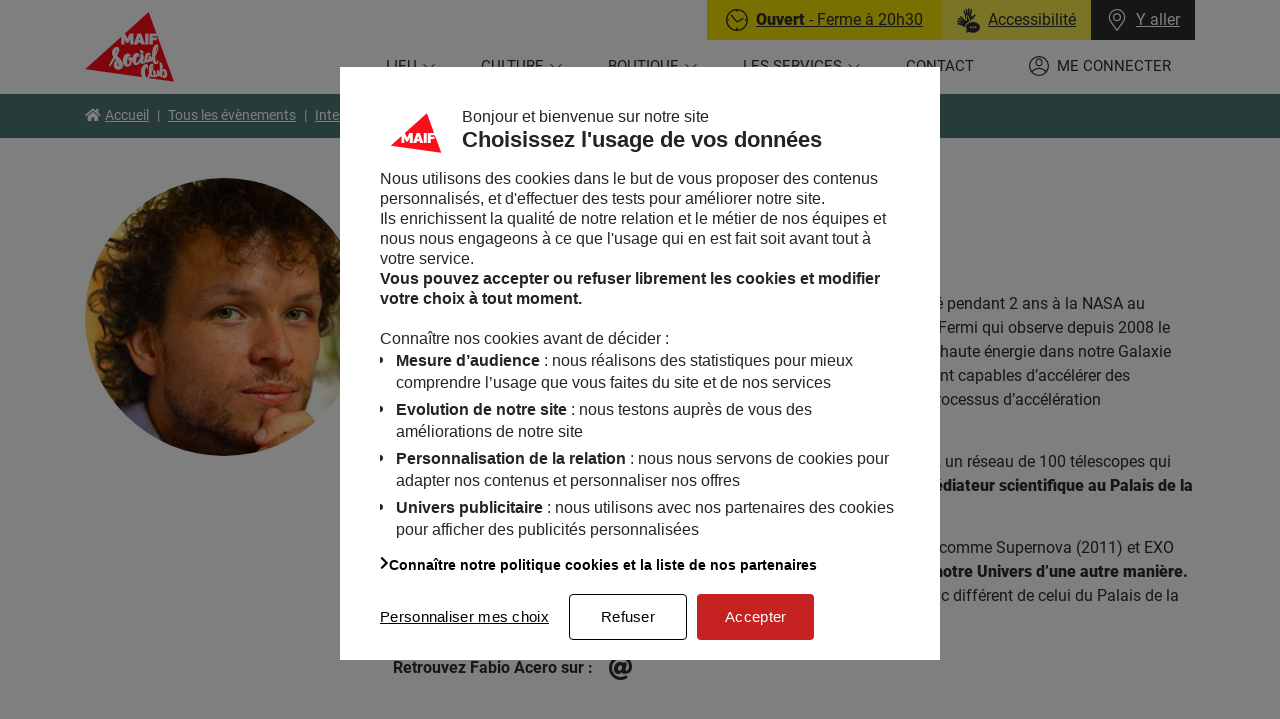

--- FILE ---
content_type: text/html; charset=UTF-8
request_url: https://programmation.maifsocialclub.fr/intervenants/fabio-acero/
body_size: 13336
content:
<!doctype html>
<html lang="fr-FR" translate="no">
<head>
  <meta charset="UTF-8" />
  <meta http-equiv="Content-Type" content="text/html; charset=UTF-8" />
    <meta name="viewport" content="width=device-width, initial-scale=1">
    <link rel="apple-touch-icon" sizes="180x180" href="/apple-touch-icon.png">
  <link rel="icon" type="image/png" sizes="32x32" href="/favicon-32x32.png">
  <link rel="icon" type="image/png" sizes="16x16" href="/favicon-16x16.png">
  <link rel="manifest" href="/site.webmanifest" crossorigin="use-credentials">
  <link rel="mask-icon" href="/safari-pinned-tab.svg" color="#fc0d1a">
  <meta name="msapplication-TileColor" content="#ffffff">
  <meta name="theme-color" content="#ffffff">
    <style>
      :root {
          --c-dynamic-dark: #507776;
          --c-dynamic-dark-text: #ffffff;
          --c-dynamic-normal: #6ab2b7;
          --c-dynamic-normal-text: #000000;
          --c-dynamic-light: #f2e200;
          --c-dynamic-light-text: #000000;
          --c-dynamic-extra-light: #f1e1d1;
          --c-dynamic-extra-light-text: #000000;
      }
  </style>
  <script src="/app/themes/maifsocialclub/build/runtime.fe80af30.js"></script><script src="/app/themes/maifsocialclub/build/184.db776fb5.js"></script><script src="/app/themes/maifsocialclub/build/turbo.c1738233.js"></script>
  <title>Fabio Acero &#x2d; MAIF Social club &#8211; Le lieu</title>
<link crossorigin data-rocket-preconnect href="https://www.maifsocialclub.fr" rel="preconnect">
<link crossorigin data-rocket-preconnect href="https://cdn.tagcommander.com" rel="preconnect"><link rel="preload" data-rocket-preload as="image" href="https://www.maifsocialclub.fr/app/uploads/sites/2/2020/11/57a4d5d012530eec53df378ffe511cefc1f98e02.jpeg" imagesrcset="https://www.maifsocialclub.fr/app/uploads/sites/2/2020/11/57a4d5d012530eec53df378ffe511cefc1f98e02.jpeg 270w, https://www.maifsocialclub.fr/app/uploads/sites/2/2020/11/57a4d5d012530eec53df378ffe511cefc1f98e02-150x150.jpeg 150w" imagesizes="" fetchpriority="high">
	<style>img:is([sizes="auto" i], [sizes^="auto," i]) { contain-intrinsic-size: 3000px 1500px }</style>
	
<meta name="robots" content="max-snippet:-1,max-image-preview:standard,max-video-preview:-1" />
<meta name="description" content="Fabio Acero est astrophysicien au laboratoire AIM (CEA/Saclay). Il a travaill&eacute; pendant 2 ans &agrave; la NASA au Goddard Space Flight Center pr&egrave;s de Washington sur les&#8230;" />
<meta property="og:image" content="https://www.maifsocialclub.fr/app/uploads/sites/2/2020/11/57a4d5d012530eec53df378ffe511cefc1f98e02.jpeg" />
<meta property="og:image:width" content="270" />
<meta property="og:image:height" content="270" />
<meta property="og:image:alt" content="Fabio Acero" />
<meta property="og:locale" content="fr_FR" />
<meta property="og:type" content="article" />
<meta property="og:title" content="Fabio Acero &#x2d; MAIF Social club &#8211; Le lieu" />
<meta property="og:description" content="Fabio Acero est astrophysicien au laboratoire AIM (CEA/Saclay). Il a travaill&eacute; pendant 2 ans &agrave; la NASA au Goddard Space Flight Center pr&egrave;s de Washington sur les donn&eacute;es du satellite Fermi qui observe&#8230;" />
<meta property="og:url" content="https://programmation.maifsocialclub.fr/intervenants/fabio-acero/" />
<meta property="og:site_name" content="MAIF Social club &#8211; Le lieu" />
<meta property="og:updated_time" content="2020-11-24T08:15+00:00" />
<meta property="article:published_time" content="2016-11-03T09:27+00:00" />
<meta property="article:modified_time" content="2020-11-24T08:15+00:00" />
<meta name="twitter:card" content="summary_large_image" />
<meta name="twitter:title" content="Fabio Acero &#x2d; MAIF Social club &#8211; Le lieu" />
<meta name="twitter:description" content="Fabio Acero est astrophysicien au laboratoire AIM (CEA/Saclay). Il a travaill&eacute; pendant 2 ans &agrave; la NASA au Goddard Space Flight Center pr&egrave;s de Washington sur les donn&eacute;es du satellite Fermi qui observe&#8230;" />
<meta name="twitter:image" content="https://www.maifsocialclub.fr/app/uploads/sites/2/2020/11/57a4d5d012530eec53df378ffe511cefc1f98e02.jpeg" />
<meta name="twitter:image:alt" content="Fabio Acero" />
<link rel="canonical" href="https://programmation.maifsocialclub.fr/intervenants/fabio-acero/" />

<link rel='dns-prefetch' href='//www.maifsocialclub.fr' />

<link rel="alternate" type="application/rss+xml" title="MAIF Social club - Le lieu &raquo; Flux" href="https://programmation.maifsocialclub.fr/feed/" />
<link rel="alternate" type="application/rss+xml" title="MAIF Social club - Le lieu &raquo; Flux des commentaires" href="https://programmation.maifsocialclub.fr/comments/feed/" />
<link rel='stylesheet' id='sby_styles-css' href='https://www.maifsocialclub.fr/app/plugins/youtube-feed-pro/css/sb-youtube.min.css?ver=1.3' type='text/css' media='all' />
<link rel='stylesheet' id='wp-block-library-css' href='https://programmation.maifsocialclub.fr/wp/wp-includes/css/dist/block-library/style.min.css?ver=6.8.2' type='text/css' media='all' />
<style id='wp-block-library-theme-inline-css' type='text/css'>
.wp-block-audio :where(figcaption){color:#555;font-size:13px;text-align:center}.is-dark-theme .wp-block-audio :where(figcaption){color:#ffffffa6}.wp-block-audio{margin:0 0 1em}.wp-block-code{border:1px solid #ccc;border-radius:4px;font-family:Menlo,Consolas,monaco,monospace;padding:.8em 1em}.wp-block-embed :where(figcaption){color:#555;font-size:13px;text-align:center}.is-dark-theme .wp-block-embed :where(figcaption){color:#ffffffa6}.wp-block-embed{margin:0 0 1em}.blocks-gallery-caption{color:#555;font-size:13px;text-align:center}.is-dark-theme .blocks-gallery-caption{color:#ffffffa6}:root :where(.wp-block-image figcaption){color:#555;font-size:13px;text-align:center}.is-dark-theme :root :where(.wp-block-image figcaption){color:#ffffffa6}.wp-block-image{margin:0 0 1em}.wp-block-pullquote{border-bottom:4px solid;border-top:4px solid;color:currentColor;margin-bottom:1.75em}.wp-block-pullquote cite,.wp-block-pullquote footer,.wp-block-pullquote__citation{color:currentColor;font-size:.8125em;font-style:normal;text-transform:uppercase}.wp-block-quote{border-left:.25em solid;margin:0 0 1.75em;padding-left:1em}.wp-block-quote cite,.wp-block-quote footer{color:currentColor;font-size:.8125em;font-style:normal;position:relative}.wp-block-quote:where(.has-text-align-right){border-left:none;border-right:.25em solid;padding-left:0;padding-right:1em}.wp-block-quote:where(.has-text-align-center){border:none;padding-left:0}.wp-block-quote.is-large,.wp-block-quote.is-style-large,.wp-block-quote:where(.is-style-plain){border:none}.wp-block-search .wp-block-search__label{font-weight:700}.wp-block-search__button{border:1px solid #ccc;padding:.375em .625em}:where(.wp-block-group.has-background){padding:1.25em 2.375em}.wp-block-separator.has-css-opacity{opacity:.4}.wp-block-separator{border:none;border-bottom:2px solid;margin-left:auto;margin-right:auto}.wp-block-separator.has-alpha-channel-opacity{opacity:1}.wp-block-separator:not(.is-style-wide):not(.is-style-dots){width:100px}.wp-block-separator.has-background:not(.is-style-dots){border-bottom:none;height:1px}.wp-block-separator.has-background:not(.is-style-wide):not(.is-style-dots){height:2px}.wp-block-table{margin:0 0 1em}.wp-block-table td,.wp-block-table th{word-break:normal}.wp-block-table :where(figcaption){color:#555;font-size:13px;text-align:center}.is-dark-theme .wp-block-table :where(figcaption){color:#ffffffa6}.wp-block-video :where(figcaption){color:#555;font-size:13px;text-align:center}.is-dark-theme .wp-block-video :where(figcaption){color:#ffffffa6}.wp-block-video{margin:0 0 1em}:root :where(.wp-block-template-part.has-background){margin-bottom:0;margin-top:0;padding:1.25em 2.375em}
</style>
<style id='classic-theme-styles-inline-css' type='text/css'>
/*! This file is auto-generated */
.wp-block-button__link{color:#fff;background-color:#32373c;border-radius:9999px;box-shadow:none;text-decoration:none;padding:calc(.667em + 2px) calc(1.333em + 2px);font-size:1.125em}.wp-block-file__button{background:#32373c;color:#fff;text-decoration:none}
</style>
<style id='global-styles-inline-css' type='text/css'>
:root{--wp--preset--aspect-ratio--square: 1;--wp--preset--aspect-ratio--4-3: 4/3;--wp--preset--aspect-ratio--3-4: 3/4;--wp--preset--aspect-ratio--3-2: 3/2;--wp--preset--aspect-ratio--2-3: 2/3;--wp--preset--aspect-ratio--16-9: 16/9;--wp--preset--aspect-ratio--9-16: 9/16;--wp--preset--color--black: #000000;--wp--preset--color--cyan-bluish-gray: #abb8c3;--wp--preset--color--white: #fff;--wp--preset--color--pale-pink: #f78da7;--wp--preset--color--vivid-red: #cf2e2e;--wp--preset--color--luminous-vivid-orange: #ff6900;--wp--preset--color--luminous-vivid-amber: #fcb900;--wp--preset--color--light-green-cyan: #7bdcb5;--wp--preset--color--vivid-green-cyan: #00d084;--wp--preset--color--pale-cyan-blue: #8ed1fc;--wp--preset--color--vivid-cyan-blue: #0693e3;--wp--preset--color--vivid-purple: #9b51e0;--wp--preset--color--primary: #000;--wp--preset--color--c-dynamic-dark: var(--c-dynamic-dark, #375A70);--wp--preset--color--c-dynamic-normal: var(--c-dynamic-normal, #A5C3D9);--wp--preset--color--c-dynamic-light: var(--c-dynamic-light, #FFFF00);--wp--preset--color--c-dynamic-extra-light: var(--c-dynamic-extra-light, #FEF4E6);--wp--preset--gradient--vivid-cyan-blue-to-vivid-purple: linear-gradient(135deg,rgba(6,147,227,1) 0%,rgb(155,81,224) 100%);--wp--preset--gradient--light-green-cyan-to-vivid-green-cyan: linear-gradient(135deg,rgb(122,220,180) 0%,rgb(0,208,130) 100%);--wp--preset--gradient--luminous-vivid-amber-to-luminous-vivid-orange: linear-gradient(135deg,rgba(252,185,0,1) 0%,rgba(255,105,0,1) 100%);--wp--preset--gradient--luminous-vivid-orange-to-vivid-red: linear-gradient(135deg,rgba(255,105,0,1) 0%,rgb(207,46,46) 100%);--wp--preset--gradient--very-light-gray-to-cyan-bluish-gray: linear-gradient(135deg,rgb(238,238,238) 0%,rgb(169,184,195) 100%);--wp--preset--gradient--cool-to-warm-spectrum: linear-gradient(135deg,rgb(74,234,220) 0%,rgb(151,120,209) 20%,rgb(207,42,186) 40%,rgb(238,44,130) 60%,rgb(251,105,98) 80%,rgb(254,248,76) 100%);--wp--preset--gradient--blush-light-purple: linear-gradient(135deg,rgb(255,206,236) 0%,rgb(152,150,240) 100%);--wp--preset--gradient--blush-bordeaux: linear-gradient(135deg,rgb(254,205,165) 0%,rgb(254,45,45) 50%,rgb(107,0,62) 100%);--wp--preset--gradient--luminous-dusk: linear-gradient(135deg,rgb(255,203,112) 0%,rgb(199,81,192) 50%,rgb(65,88,208) 100%);--wp--preset--gradient--pale-ocean: linear-gradient(135deg,rgb(255,245,203) 0%,rgb(182,227,212) 50%,rgb(51,167,181) 100%);--wp--preset--gradient--electric-grass: linear-gradient(135deg,rgb(202,248,128) 0%,rgb(113,206,126) 100%);--wp--preset--gradient--midnight: linear-gradient(135deg,rgb(2,3,129) 0%,rgb(40,116,252) 100%);--wp--preset--font-size--small: 14px;--wp--preset--font-size--medium: 18px;--wp--preset--font-size--large: 20px;--wp--preset--font-size--x-large: 42px;--wp--preset--font-size--normal: 16px;--wp--preset--font-size--larger: 24px;--wp--preset--font-size--big: 36px;--wp--preset--spacing--20: 0.44rem;--wp--preset--spacing--30: 0.67rem;--wp--preset--spacing--40: 1rem;--wp--preset--spacing--50: 1.5rem;--wp--preset--spacing--60: 2.25rem;--wp--preset--spacing--70: 3.38rem;--wp--preset--spacing--80: 5.06rem;--wp--preset--shadow--natural: 6px 6px 9px rgba(0, 0, 0, 0.2);--wp--preset--shadow--deep: 12px 12px 50px rgba(0, 0, 0, 0.4);--wp--preset--shadow--sharp: 6px 6px 0px rgba(0, 0, 0, 0.2);--wp--preset--shadow--outlined: 6px 6px 0px -3px rgba(255, 255, 255, 1), 6px 6px rgba(0, 0, 0, 1);--wp--preset--shadow--crisp: 6px 6px 0px rgba(0, 0, 0, 1);}:where(.is-layout-flex){gap: 0.5em;}:where(.is-layout-grid){gap: 0.5em;}body .is-layout-flex{display: flex;}.is-layout-flex{flex-wrap: wrap;align-items: center;}.is-layout-flex > :is(*, div){margin: 0;}body .is-layout-grid{display: grid;}.is-layout-grid > :is(*, div){margin: 0;}:where(.wp-block-columns.is-layout-flex){gap: 2em;}:where(.wp-block-columns.is-layout-grid){gap: 2em;}:where(.wp-block-post-template.is-layout-flex){gap: 1.25em;}:where(.wp-block-post-template.is-layout-grid){gap: 1.25em;}.has-black-color{color: var(--wp--preset--color--black) !important;}.has-cyan-bluish-gray-color{color: var(--wp--preset--color--cyan-bluish-gray) !important;}.has-white-color{color: var(--wp--preset--color--white) !important;}.has-pale-pink-color{color: var(--wp--preset--color--pale-pink) !important;}.has-vivid-red-color{color: var(--wp--preset--color--vivid-red) !important;}.has-luminous-vivid-orange-color{color: var(--wp--preset--color--luminous-vivid-orange) !important;}.has-luminous-vivid-amber-color{color: var(--wp--preset--color--luminous-vivid-amber) !important;}.has-light-green-cyan-color{color: var(--wp--preset--color--light-green-cyan) !important;}.has-vivid-green-cyan-color{color: var(--wp--preset--color--vivid-green-cyan) !important;}.has-pale-cyan-blue-color{color: var(--wp--preset--color--pale-cyan-blue) !important;}.has-vivid-cyan-blue-color{color: var(--wp--preset--color--vivid-cyan-blue) !important;}.has-vivid-purple-color{color: var(--wp--preset--color--vivid-purple) !important;}.has-black-background-color{background-color: var(--wp--preset--color--black) !important;}.has-cyan-bluish-gray-background-color{background-color: var(--wp--preset--color--cyan-bluish-gray) !important;}.has-white-background-color{background-color: var(--wp--preset--color--white) !important;}.has-pale-pink-background-color{background-color: var(--wp--preset--color--pale-pink) !important;}.has-vivid-red-background-color{background-color: var(--wp--preset--color--vivid-red) !important;}.has-luminous-vivid-orange-background-color{background-color: var(--wp--preset--color--luminous-vivid-orange) !important;}.has-luminous-vivid-amber-background-color{background-color: var(--wp--preset--color--luminous-vivid-amber) !important;}.has-light-green-cyan-background-color{background-color: var(--wp--preset--color--light-green-cyan) !important;}.has-vivid-green-cyan-background-color{background-color: var(--wp--preset--color--vivid-green-cyan) !important;}.has-pale-cyan-blue-background-color{background-color: var(--wp--preset--color--pale-cyan-blue) !important;}.has-vivid-cyan-blue-background-color{background-color: var(--wp--preset--color--vivid-cyan-blue) !important;}.has-vivid-purple-background-color{background-color: var(--wp--preset--color--vivid-purple) !important;}.has-black-border-color{border-color: var(--wp--preset--color--black) !important;}.has-cyan-bluish-gray-border-color{border-color: var(--wp--preset--color--cyan-bluish-gray) !important;}.has-white-border-color{border-color: var(--wp--preset--color--white) !important;}.has-pale-pink-border-color{border-color: var(--wp--preset--color--pale-pink) !important;}.has-vivid-red-border-color{border-color: var(--wp--preset--color--vivid-red) !important;}.has-luminous-vivid-orange-border-color{border-color: var(--wp--preset--color--luminous-vivid-orange) !important;}.has-luminous-vivid-amber-border-color{border-color: var(--wp--preset--color--luminous-vivid-amber) !important;}.has-light-green-cyan-border-color{border-color: var(--wp--preset--color--light-green-cyan) !important;}.has-vivid-green-cyan-border-color{border-color: var(--wp--preset--color--vivid-green-cyan) !important;}.has-pale-cyan-blue-border-color{border-color: var(--wp--preset--color--pale-cyan-blue) !important;}.has-vivid-cyan-blue-border-color{border-color: var(--wp--preset--color--vivid-cyan-blue) !important;}.has-vivid-purple-border-color{border-color: var(--wp--preset--color--vivid-purple) !important;}.has-vivid-cyan-blue-to-vivid-purple-gradient-background{background: var(--wp--preset--gradient--vivid-cyan-blue-to-vivid-purple) !important;}.has-light-green-cyan-to-vivid-green-cyan-gradient-background{background: var(--wp--preset--gradient--light-green-cyan-to-vivid-green-cyan) !important;}.has-luminous-vivid-amber-to-luminous-vivid-orange-gradient-background{background: var(--wp--preset--gradient--luminous-vivid-amber-to-luminous-vivid-orange) !important;}.has-luminous-vivid-orange-to-vivid-red-gradient-background{background: var(--wp--preset--gradient--luminous-vivid-orange-to-vivid-red) !important;}.has-very-light-gray-to-cyan-bluish-gray-gradient-background{background: var(--wp--preset--gradient--very-light-gray-to-cyan-bluish-gray) !important;}.has-cool-to-warm-spectrum-gradient-background{background: var(--wp--preset--gradient--cool-to-warm-spectrum) !important;}.has-blush-light-purple-gradient-background{background: var(--wp--preset--gradient--blush-light-purple) !important;}.has-blush-bordeaux-gradient-background{background: var(--wp--preset--gradient--blush-bordeaux) !important;}.has-luminous-dusk-gradient-background{background: var(--wp--preset--gradient--luminous-dusk) !important;}.has-pale-ocean-gradient-background{background: var(--wp--preset--gradient--pale-ocean) !important;}.has-electric-grass-gradient-background{background: var(--wp--preset--gradient--electric-grass) !important;}.has-midnight-gradient-background{background: var(--wp--preset--gradient--midnight) !important;}.has-small-font-size{font-size: var(--wp--preset--font-size--small) !important;}.has-medium-font-size{font-size: var(--wp--preset--font-size--medium) !important;}.has-large-font-size{font-size: var(--wp--preset--font-size--large) !important;}.has-x-large-font-size{font-size: var(--wp--preset--font-size--x-large) !important;}
:where(.wp-block-post-template.is-layout-flex){gap: 1.25em;}:where(.wp-block-post-template.is-layout-grid){gap: 1.25em;}
:where(.wp-block-columns.is-layout-flex){gap: 2em;}:where(.wp-block-columns.is-layout-grid){gap: 2em;}
:root :where(.wp-block-pullquote){font-size: 1.5em;line-height: 1.6;}
</style>
<link rel='stylesheet' id='styles-css' href='https://programmation.maifsocialclub.fr/app/themes/maifsocialclub/build/395.5482d7db.css' type='text/css' media='all' />
<link rel='stylesheet' id='styles_1-css' href='https://programmation.maifsocialclub.fr/app/themes/maifsocialclub/build/styles.4cd512e1.css' type='text/css' media='all' />
<style id='ghostkit-typography-inline-css' type='text/css'>
 
</style>
<link rel="https://api.w.org/" href="https://programmation.maifsocialclub.fr/api/" /><link rel="alternate" title="JSON" type="application/json" href="https://programmation.maifsocialclub.fr/api/wp/v2/speaker/43" /><link rel="EditURI" type="application/rsd+xml" title="RSD" href="https://programmation.maifsocialclub.fr/wp/xmlrpc.php?rsd" />
<link rel="alternate" title="oEmbed (JSON)" type="application/json+oembed" href="https://programmation.maifsocialclub.fr/api/oembed/1.0/embed?url=https%3A%2F%2Fprogrammation.maifsocialclub.fr%2Fintervenants%2Ffabio-acero%2F" />
<link rel="alternate" title="oEmbed (XML)" type="text/xml+oembed" href="https://programmation.maifsocialclub.fr/api/oembed/1.0/embed?url=https%3A%2F%2Fprogrammation.maifsocialclub.fr%2Fintervenants%2Ffabio-acero%2F&#038;format=xml" />
        <style type="text/css">
            .ghostkit-sr-enabled [data-ghostkit-sr] {
                pointer-events: none;
                visibility: hidden;
            }
        </style>
        <script>
            document.documentElement.classList.add(
                'ghostkit-sr-enabled'
            );
        </script>
        <noscript><style id="rocket-lazyload-nojs-css">.rll-youtube-player, [data-lazy-src]{display:none !important;}</style></noscript>
      <script id="js-app-data" type="application/json">{"url":{"main":"https://www.maifsocialclub.fr","event":"https://programmation.maifsocialclub.fr","current":"https://programmation.maifsocialclub.fr","contact":"https://www.maifsocialclub.fr/contact/#Yaller","login":"https://www.maifsocialclub.fr/securite/identification","group_info":"https://www.maifsocialclub.fr/accueil-groupes-et-scolaire/","privacy":"https://www.maifsocialclub.fr/donnees-personnelles/","a11y":"https://www.maifsocialclub.fr/laccessibilite-au-maif-social-club/"},"current_blog_id":2,"_nonce":"c11a6a48ca","current_user":[],"ajaxurl":"https://programmation.maifsocialclub.fr/wp/wp-admin/admin-ajax.php"}</script>
  <script type="text/javascript">var tc_vars = {"env_template":"contenu","env_work":"prod","env_xtn2":"115","user_id":"","profil":"","identification_type":"","person_id":"","page_name":"fabio-acero","page_cat1":"lieu","page_cat2":"intervenants","page_cat3":"","page_cat4":"","page_cat5":"","page_cat6":"","search_keywords":"","search_page_nb":""};</script>
</head>
<body class="wp-singular speaker-template-default single single-speaker postid-43 wp-embed-responsive wp-theme-maifsocialclub singular ">
<a class="skip-link screen-reader-text" href="#nav-main">Aller au menu principal</a>
<a class="skip-link screen-reader-text" href="#site-content">Voir le contenu</a>
<a class="skip-link screen-reader-text" href="#site-footer">Voir le pied de page</a>

  <header  id="header" class="site-header header navbar fixed-top" role="banner">
      <div  class="header__container container-xl">
      <div  class="header__row row">
        <div class="header__col header__col--brand">
          <p class="navbar-brand mb-0">
            <a class="navbar-brand__link" href="https://www.maifsocialclub.fr" rel="home">
              <span class="text-hide">MAIF Social club - Le lieu - Retour à l'accueil</span>
              <img srcset="/app/themes/maifsocialclub/build/images/logo/msc-logo.9b87391b.png,
                           /app/themes/maifsocialclub/build/images/logo/msc-logo@2x.29b145f4.png 2x"
                   src="/app/themes/maifsocialclub/build/images/logo/msc-logo.9b87391b.png"
                   alt="" width="89" height="70" class="img-fluid" />
            </a>
          </p>
        </div>

        <div class="header__col header__col--nav" data-controller="main-menu">
          <div class="header-top">
  <div class="header-top__inner">
    <turbo-frame id="daily_info" src="https://programmation.maifsocialclub.fr/_frame/daily_info/">
      <div class="daily-info">
        <div class="daily-info__header">
          <div class="daily-info__col daily-info__btn daily-info__status">
            <div class="spinner-border spinner-border-sm" role="status">
              <span class="sr-only">Chargement...</span>
            </div>
          </div>
          <a href="https://www.maifsocialclub.fr/laccessibilite-au-maif-social-club/" class="daily-info__col daily-info__btn daily-info__a11y" title="Accessibilité">
  <img src="/app/themes/maifsocialclub/build/images/icon/accessibilite.e30966dc.svg"
       alt="Accessibilité" width="23" height="25" />
  <span>Accessibilité</span>
</a>
          <a href="#" class="daily-info__col daily-info__btn daily-info__direction" data-behavior="contact" role="button">
  <img src="/app/themes/maifsocialclub/build/images/icon/icon-marker.7be11a4a.svg"
       alt="MAIF Social club - Le lieu" width="22" height="22" />
  <span>Y aller</span>
</a>
        </div>
      </div>
    </turbo-frame>
  </div>
</div>

          <button id="mobile-menu-button" class="burger" type="button"
                  aria-label="Menu" aria-controls="nav-main" aria-expanded="false" data-main-menu-target="mobileBtn" data-action="main-menu#toggleMobileMenu">
            <span class="sr-only">Ouvrir le menu</span>
            <span class="burger__icon burger__icon--top"></span>
            <span class="burger__icon burger__icon--bottom"></span>
            <span class="burger__text" aria-hidden="true"></span>
          </button>

          <nav id="nav-main" class="main-menu" role="navigation" aria-label="Menu principal" data-main-menu-target="menu">
            <div class="main-menu__inner">
              <div class="main-menu__header d-lg-none">
                <p class="title" role="heading">Menu</p>
                <button type="button" class="close" aria-label="Close" data-action="main-menu#toggleMobileMenu">
                  <svg xmlns="http://www.w3.org/2000/svg" fill="none" viewBox="0 0 24 24" stroke-width="1.5" stroke="currentColor"><path stroke-linecap="round" stroke-linejoin="round" d="M6 18L18 6M6 6l12 12" /></svg>
                </button>
              </div>
                <ul class="menu"><li class=" menu-item menu-item-type-post_type menu-item-object-page menu-item-409 menu-item-has-children"><a class="menu-link menu-link--0"  role="button" href="#" aria-haspopup="true" aria-expanded="false"
            >
            <span>Lieu</span>
          </a>

          <ul class="sub-menu"><li class=" menu-item menu-item-type-post_type menu-item-object-page menu-item-3777">
                <a class="menu-link menu-link--1" target="" href="https://www.maifsocialclub.fr/a-propos/" >
                  <span>Qui sommes-nous ?</span>
                </a>
              </li><li class=" menu-item menu-item-type-post_type menu-item-object-page menu-item-3776">
                <a class="menu-link menu-link--1" target="" href="https://www.maifsocialclub.fr/un-maif-social-club-inclusif-et-accessible/" >
                  <span>Accessibilité du lieu</span>
                </a>
              </li><li class=" menu-item menu-item-type-post_type menu-item-object-page menu-item-3766">
                <a class="menu-link menu-link--1" target="" href="https://www.maifsocialclub.fr/le-maif-social-club-en-videos/" >
                  <span>En vidéos</span>
                </a>
              </li><li class=" menu-item menu-item-type-post_type menu-item-object-page menu-item-3778">
                <a class="menu-link menu-link--1" target="" href="https://www.maifsocialclub.fr/l-equipe/" >
                  <span>L’équipe</span>
                </a>
              </li></ul>
        
      </li><li class=" menu-item menu-item-type-custom menu-item-object-custom menu-item-1397 menu-item-has-children"><a class="menu-link menu-link--0"  role="button" href="#" aria-haspopup="true" aria-expanded="false"
            >
            <span>Culture</span>
          </a>

          <ul class="sub-menu"><li class=" menu-item menu-item-type-custom menu-item-object-custom menu-item-24">
                <a class="menu-link menu-link--1" target="" href="https://programmation.maifsocialclub.fr/" >
                  <span>Programmation</span>
                </a>
              </li><li class=" menu-item menu-item-type-post_type menu-item-object-page current_page_parent menu-item-1798">
                <a class="menu-link menu-link--1" target="" href="https://www.maifsocialclub.fr/actions-culturelles/" >
                  <span>Actions Culturelles</span>
                </a>
              </li><li class=" menu-item menu-item-type-post_type menu-item-object-page menu-item-441">
                <a class="menu-link menu-link--1" target="" href="https://www.maifsocialclub.fr/accueil-groupes-et-scolaire/" >
                  <span>Accueil groupes, associatifs et scolaires</span>
                </a>
              </li></ul>
        
      </li><li class=" menu-item menu-item-type-custom menu-item-object-custom menu-item-5895 menu-item-has-children"><a class="menu-link menu-link--0"  role="button" href="#" aria-haspopup="true" aria-expanded="false"
            >
            <span>Boutique</span>
          </a>

          <ul class="sub-menu"><li class=" menu-item menu-item-type-post_type menu-item-object-page menu-item-5505">
                <a class="menu-link menu-link--1" target="" href="https://www.maifsocialclub.fr/la-boutique-du-maif-social-club/en-ce-moment-2/" >
                  <span>En ce moment</span>
                </a>
              </li><li class=" menu-item menu-item-type-custom menu-item-object-custom menu-item-5897">
                <a class="menu-link menu-link--1" target="" href="https://www.maifsocialclub.fr/la-boutique-du-maif-social-club/" >
                  <span>Boutique à Paris</span>
                </a>
              </li><li class=" menu-item menu-item-type-custom menu-item-object-custom menu-item-4231">
                <a class="menu-link menu-link--1" target="_blank" href="https://store.maifsocialclub.fr/" >
                  <span>Boutique en ligne</span>
                </a>
              </li><li class=" menu-item menu-item-type-custom menu-item-object-custom menu-item-5343">
                <a class="menu-link menu-link--1" target="" href="https://store.maifsocialclub.fr/leblog/" >
                  <span>Le blog</span>
                </a>
              </li></ul>
        
      </li><li class=" menu-item menu-item-type-post_type menu-item-object-page menu-item-1727 menu-item-has-children"><a class="menu-link menu-link--0"  role="button" href="#" aria-haspopup="true" aria-expanded="false"
            >
            <span>Les services</span>
          </a>

          <ul class="sub-menu"><li class=" menu-item menu-item-type-post_type menu-item-object-page menu-item-1728">
                <a class="menu-link menu-link--1" target="" href="https://www.maifsocialclub.fr/les-services/le-cafe/" >
                  <span>Café</span>
                </a>
              </li><li class=" menu-item menu-item-type-post_type menu-item-object-page menu-item-1729">
                <a class="menu-link menu-link--1" target="" href="https://www.maifsocialclub.fr/les-services/la-bibliotheque/" >
                  <span>Bibliothèque</span>
                </a>
              </li><li class=" menu-item menu-item-type-post_type menu-item-object-page menu-item-400">
                <a class="menu-link menu-link--1" target="" href="https://www.maifsocialclub.fr/les-services/lespace-coworking/" >
                  <span>Espace de coworking</span>
                </a>
              </li></ul>
        
      </li><li class="menu-item--contact menu-item menu-item-type-post_type menu-item-object-page menu-item-39">          <a class="menu-link menu-link--0"  href="https://www.maifsocialclub.fr/contact/" target=""
            >
            <span>Contact</span>
          </a>
        
      </li>    <li class="menu-item--account menu-item menu-item-type-custom menu-item-object-custom">
      <a class="menu-link menu-link--0"  href="https://www.maifsocialclub.fr/mon-compte/">
        <span>Me connecter</span>
      </a>
    </li>
  </ul>
            </div>
          </nav>
        </div>

      </div>
    </div>
  </header>

  <main  id="site-content" class="site-content" role="main">
    <div  class="site-content__container">
              <div  id="breadcrumb-container" class="has-c-dynamic-dark-background-color">
  <div class="container-xl breadcrumb-container">
    <div class="row">
      <div class="col-12">
        <nav class="breadcrumbs" typeof="BreadcrumbList" vocab="https://schema.org/" aria-label="Navigation en fil d'ariane">
          <ol class="breadcrumb">
                          <!-- Breadcrumb NavXT 7.4.1 -->
<li class="main-home breadcrumb-item breadcrumb-item--link"><span property="itemListElement" typeof="ListItem"><a property="item" typeof="WebPage" title="Go to Accueil." href="https://www.maifsocialclub.fr" class="main-home" ><span property="name">Accueil</span></a><meta property="position" content="1"></span></li>
<li class="home breadcrumb-item breadcrumb-item--link"><span property="itemListElement" typeof="ListItem"><a property="item" typeof="WebPage" title="Go to Tous les évènements." href="https://programmation.maifsocialclub.fr" class="home" ><span property="name">Tous les évènements</span></a><meta property="position" content="2"></span></li>
<li class="archive post-speaker-archive breadcrumb-item breadcrumb-item--link"><span property="itemListElement" typeof="ListItem"><a property="item" typeof="WebPage" title="Go to Intervenants." href="https://programmation.maifsocialclub.fr/intervenants/" class="archive post-speaker-archive" ><span property="name">Intervenants</span></a><meta property="position" content="3"></span></li>
<li class="post post-speaker current-item breadcrumb-item active" aria-current="page"><span property="itemListElement" typeof="ListItem"><span property="name" class="post post-speaker current-item">Fabio Acero</span><meta property="url" content="https://programmation.maifsocialclub.fr/intervenants/fabio-acero/"><meta property="position" content="4"></span></li>

                      </ol>
        </nav>
      </div>
    </div>
  </div>
</div>
            

                    
      <div  class="page-content ">
          <article class="post post--speaker post-43&#x20;speaker&#x20;type-speaker&#x20;status-publish&#x20;has-post-thumbnail&#x20;hentry" id="post-43">
  <div class="container">
    <div class="row">
      <div class="col-12 pt-6">

        <div class="speaker-bio">
                    <div class="speaker-bio__media">
            <div class="speaker-bio__image">
              <img fetchpriority="high" srcset="https://www.maifsocialclub.fr/app/uploads/sites/2/2020/11/57a4d5d012530eec53df378ffe511cefc1f98e02.jpeg 270w, https://www.maifsocialclub.fr/app/uploads/sites/2/2020/11/57a4d5d012530eec53df378ffe511cefc1f98e02-150x150.jpeg 150w"
                   src="https://www.maifsocialclub.fr/app/uploads/sites/2/2020/11/57a4d5d012530eec53df378ffe511cefc1f98e02.jpeg" alt="Fabio Acero">
            </div>
          </div>
                    <div class="speaker-bio__body">
            <header class="speaker-bio__header mb-4">
              <h1 class="is-style-heading-bordered is-style-font-maif">Fabio Acero</h1>
                              <p class="mb-0">
                  <span class="meta-badge">Astrophysicien</span>
                </p>
                          </header>
            <div class="speaker-bio__content mb-1">
              <p>Fabio Acero est <strong>astrophysicien au laboratoire AIM (CEA/Saclay).</strong> Il a travaill&eacute; pendant 2&nbsp;ans &agrave; la NASA au Goddard Space Flight Center pr&egrave;s de Washington sur les donn&eacute;es du satellite Fermi qui observe depuis 2008&nbsp;le ciel en rayons gamma. Gr&acirc;ce &agrave; ces observations, il &eacute;tudie les ph&eacute;nom&egrave;nes de haute &eacute;nergie dans notre Galaxie comme les vestiges de supernova ou les n&eacute;buleuses de pulsars. Ces objets sont capables d&rsquo;acc&eacute;l&eacute;rer des particules &agrave; des &eacute;nergies bien plus &eacute;lev&eacute;es que dans nos laboratoires et ces processus d&rsquo;acc&eacute;l&eacute;ration astrophysique sont l&rsquo;objet d&rsquo;intense recherche aujourd&rsquo;hui.</p>
<p>Il participe aussi au d&eacute;veloppement du futur t&eacute;lescope en rayons gamma CTA, un r&eacute;seau de 100&nbsp;t&eacute;lescopes qui sera construit au Chili et aux Canaries &agrave; l&rsquo;horizon 2020. En parall&egrave;le il a &eacute;t&eacute; <strong>m&eacute;diateur scientifique au Palais de la D&eacute;couverte</strong> et a contribu&eacute; &agrave; plusieurs reprises &agrave; la revue du Palais.</p>
<p>Le partenariat avec F&eacute;licie d&rsquo;Estienne d&rsquo;Orves sur des installations art-science comme Supernova (2011) et EXO (2015) permettent d&rsquo;<strong>appr&eacute;hender les distances et les &eacute;chelles de temps de notre Univers d&rsquo;une autre mani&egrave;re.</strong> C&rsquo;est aussi une formidable occasion de diffuser des connaissances &agrave; un public diff&eacute;rent de celui du Palais de la D&eacute;couverte.&nbsp;</p>
            </div>

            
            <div class="speaker-bio__meta">
              <p class="mb-0 mr-md-3 font-weight-bold">Retrouvez Fabio Acero sur :</p>
              <div class="social-network">
                                                                                  <a href="mailto:fabio.acero@cea.fr" target="_blank" rel="noopener noreferer" class="social-network__item  social-network__item--email"
                     title="Email">
                    <i class="fas fa-at" aria-hidden="true"></i>
                    <span class="sr-only">Email</span>
                  </a>
                              </div>
            </div>

            
          </div>

        </div>

      </div>
    </div>
  </div>

  <div class="content-area__wrapper">
    <div class="content-area entry-content entry-content--large">
      <div class="my-6">
        
                  <h2 class="h3 is-style-heading-bordered">À (Re)Découvrir</h2>
          <div class="event-feed mb-6">
            <ul class="row">
                              <li class="col-12 col-sm-6 col-md-4 col-lg-3">
                  


  <article class="post-excerpt post-excerpt--event post-excerpt--event-v2 post-917&#x20;event&#x20;type-event&#x20;status-publish&#x20;has-post-thumbnail&#x20;hentry&#x20;event_format-conference&#x20;event_theme-minilabs post-family--msc" id="post-917">
    <div class="post-excerpt__inner">
      <header class="entry-header">
        <h2 class="post__title entry-title is-style-heading-bordered">
        <a href="https://programmation.maifsocialclub.fr/evenements/temps-social-naturel/" class="stretched-link">Le temps&nbsp;: social ou naturel&#8239;?</a>
      </h2>
      <p class="event-period">le&nbsp;<time datetime="2016-12-08"><span class="datetime-part font-weight-bold">08</span>&#8239;/&#8239;<span class="datetime-part font-weight-bold">12</span>&#8239;/&#8239;<span class="datetime-part font-weight-bold">2016</span></time></p>
      </header>
      <div class="entry-image">
                  <img srcset="https://www.maifsocialclub.fr/app/uploads/sites/2/2020/11/7eec5620b161755a028144ae947038536f70eacb-768x302.jpeg 768w, https://www.maifsocialclub.fr/app/uploads/sites/2/2020/11/7eec5620b161755a028144ae947038536f70eacb-300x118.jpeg 300w, https://www.maifsocialclub.fr/app/uploads/sites/2/2020/11/7eec5620b161755a028144ae947038536f70eacb-1024x403.jpeg 1024w, https://www.maifsocialclub.fr/app/uploads/sites/2/2020/11/7eec5620b161755a028144ae947038536f70eacb-1536x605.jpeg 1536w, https://www.maifsocialclub.fr/app/uploads/sites/2/2020/11/7eec5620b161755a028144ae947038536f70eacb.jpeg 1600w"
               src="https://www.maifsocialclub.fr/app/uploads/sites/2/2020/11/7eec5620b161755a028144ae947038536f70eacb-768x302.jpeg" alt=""
               sizes="(max-width: 599px) 100vw, (max-width: 780px) 50vw, (max-width: 959px) 33vw, (max-width: 1140px) 25vw, 255px" >
              </div>
      <ul class="post-meta">
        <li class="meta-badge term-badge-conference">Conférence</li>
        
        
                      </ul>
    </div>
  </article>




                </li>
                              <li class="col-12 col-sm-6 col-md-4 col-lg-3">
                  


  <article class="post-excerpt post-excerpt--event post-excerpt--event-v2 post-921&#x20;event&#x20;type-event&#x20;status-publish&#x20;has-post-thumbnail&#x20;hentry&#x20;event_theme-minilabs post-family--msc" id="post-921">
    <div class="post-excerpt__inner">
      <header class="entry-header">
        <h2 class="post__title entry-title is-style-heading-bordered">
        <a href="https://programmation.maifsocialclub.fr/evenements/minilab-horloge-lunaire/" class="stretched-link">L&rsquo;horloge lunaire</a>
      </h2>
      <p class="event-period">le&nbsp;<time datetime="2016-12-03"><span class="datetime-part font-weight-bold">03</span>&#8239;/&#8239;<span class="datetime-part font-weight-bold">12</span>&#8239;/&#8239;<span class="datetime-part font-weight-bold">2016</span></time></p>
      </header>
      <div class="entry-image">
                  <img srcset="https://www.maifsocialclub.fr/app/uploads/sites/2/2020/11/1dbdb0ba5ac0eb5455946aa01beae3b5656c3ad3-768x302.jpeg 768w, https://www.maifsocialclub.fr/app/uploads/sites/2/2020/11/1dbdb0ba5ac0eb5455946aa01beae3b5656c3ad3-300x118.jpeg 300w, https://www.maifsocialclub.fr/app/uploads/sites/2/2020/11/1dbdb0ba5ac0eb5455946aa01beae3b5656c3ad3-1024x403.jpeg 1024w, https://www.maifsocialclub.fr/app/uploads/sites/2/2020/11/1dbdb0ba5ac0eb5455946aa01beae3b5656c3ad3-1536x605.jpeg 1536w, https://www.maifsocialclub.fr/app/uploads/sites/2/2020/11/1dbdb0ba5ac0eb5455946aa01beae3b5656c3ad3.jpeg 1600w"
               src="https://www.maifsocialclub.fr/app/uploads/sites/2/2020/11/1dbdb0ba5ac0eb5455946aa01beae3b5656c3ad3-768x302.jpeg" alt=""
               sizes="(max-width: 599px) 100vw, (max-width: 780px) 50vw, (max-width: 959px) 33vw, (max-width: 1140px) 25vw, 255px" >
              </div>
      <ul class="post-meta">
        
        
        
                      </ul>
    </div>
  </article>




                </li>
                              <li class="col-12 col-sm-6 col-md-4 col-lg-3">
                  


  <article class="post-excerpt post-excerpt--event post-excerpt--event-v2 post-915&#x20;event&#x20;type-event&#x20;status-publish&#x20;has-post-thumbnail&#x20;hentry&#x20;event_format-expo&#x20;event_theme-minilabs post-family--msc" id="post-915">
    <div class="post-excerpt__inner">
      <header class="entry-header">
        <h2 class="post__title entry-title is-style-heading-bordered">
        <a href="https://programmation.maifsocialclub.fr/evenements/etalon-lumiere-expo/" class="stretched-link">&Eacute;talon Lumi&egrave;re</a>
      </h2>
      <p class="event-period">du&nbsp;<time datetime="2016-11-19"><span class="datetime-part font-weight-bold">19</span>&#8239;/&#8239;<span class="datetime-part font-weight-bold">11</span>&#8239;/&#8239;<span class="datetime-part font-weight-bold">2016</span></time> au&nbsp;<time datetime="2016-12-15"><span class="datetime-part font-weight-bold">15</span>&#8239;/&#8239;<span class="datetime-part font-weight-bold">12</span>&#8239;/&#8239;<span class="datetime-part font-weight-bold">2016</span></time></p>
      </header>
      <div class="entry-image">
                  <img srcset="https://www.maifsocialclub.fr/app/uploads/sites/2/2020/11/266f3fa8b2f1e142617aedab1c63093298c4c57d-768x302.jpeg 768w, https://www.maifsocialclub.fr/app/uploads/sites/2/2020/11/266f3fa8b2f1e142617aedab1c63093298c4c57d-300x118.jpeg 300w, https://www.maifsocialclub.fr/app/uploads/sites/2/2020/11/266f3fa8b2f1e142617aedab1c63093298c4c57d-1024x403.jpeg 1024w, https://www.maifsocialclub.fr/app/uploads/sites/2/2020/11/266f3fa8b2f1e142617aedab1c63093298c4c57d-1536x605.jpeg 1536w, https://www.maifsocialclub.fr/app/uploads/sites/2/2020/11/266f3fa8b2f1e142617aedab1c63093298c4c57d.jpeg 1600w"
               src="https://www.maifsocialclub.fr/app/uploads/sites/2/2020/11/266f3fa8b2f1e142617aedab1c63093298c4c57d-768x302.jpeg" alt=""
               sizes="(max-width: 599px) 100vw, (max-width: 780px) 50vw, (max-width: 959px) 33vw, (max-width: 1140px) 25vw, 255px" >
              </div>
      <ul class="post-meta">
        <li class="meta-badge term-badge-expo">Expo</li>
        
        
                      </ul>
    </div>
  </article>




                </li>
                              <li class="col-12 col-sm-6 col-md-4 col-lg-3">
                  


  <article class="post-excerpt post-excerpt--event post-excerpt--event-v2 post-919&#x20;event&#x20;type-event&#x20;status-publish&#x20;has-post-thumbnail&#x20;hentry&#x20;event_theme-minilabs post-family--msc" id="post-919">
    <div class="post-excerpt__inner">
      <header class="entry-header">
        <h2 class="post__title entry-title is-style-heading-bordered">
        <a href="https://programmation.maifsocialclub.fr/evenements/minilab-etalon-portatif/" class="stretched-link">Workshop // &Eacute;talon Lumi&egrave;re</a>
      </h2>
      <p class="event-period">le&nbsp;<time datetime="2016-11-19"><span class="datetime-part font-weight-bold">19</span>&#8239;/&#8239;<span class="datetime-part font-weight-bold">11</span>&#8239;/&#8239;<span class="datetime-part font-weight-bold">2016</span></time></p>
      </header>
      <div class="entry-image">
                  <img srcset="https://www.maifsocialclub.fr/app/uploads/sites/2/2020/11/ff9b3367a5af51788df7759a237635c4d5cc0938-768x302.jpeg 768w, https://www.maifsocialclub.fr/app/uploads/sites/2/2020/11/ff9b3367a5af51788df7759a237635c4d5cc0938-300x118.jpeg 300w, https://www.maifsocialclub.fr/app/uploads/sites/2/2020/11/ff9b3367a5af51788df7759a237635c4d5cc0938-1024x403.jpeg 1024w, https://www.maifsocialclub.fr/app/uploads/sites/2/2020/11/ff9b3367a5af51788df7759a237635c4d5cc0938-1536x605.jpeg 1536w, https://www.maifsocialclub.fr/app/uploads/sites/2/2020/11/ff9b3367a5af51788df7759a237635c4d5cc0938.jpeg 1600w"
               src="https://www.maifsocialclub.fr/app/uploads/sites/2/2020/11/ff9b3367a5af51788df7759a237635c4d5cc0938-768x302.jpeg" alt=""
               sizes="(max-width: 599px) 100vw, (max-width: 780px) 50vw, (max-width: 959px) 33vw, (max-width: 1140px) 25vw, 255px" >
              </div>
      <ul class="post-meta">
        
        
        
                      </ul>
    </div>
  </article>




                </li>
                          </ul>
          </div>
              </div>
    </div>
  </div>

</article>        </div>
          </div>
  </main>
  <footer id="site-footer" class="site-footer" role="contentinfo">
    <div class="container-xl">
  <div class="row">
    <div class="col-12">
      <div class="footer-top">

        <div class="maif-presentation">
          <a href="https://www.maif.fr/" target="_blank" rel="noopener noreferer" class="d-inline-block" title="Accueil - MAIF">
            <img data-lazy-srcset="/app/themes/maifsocialclub/build/images/logo/maif-logo.46a8054d.png,
                           /app/themes/maifsocialclub/build/images/logo/maif-logo@2x.d1ffa692.png 2x"
                 src="data:image/svg+xml,%3Csvg%20xmlns='http://www.w3.org/2000/svg'%20viewBox='0%200%2091%2071'%3E%3C/svg%3E" alt="Accueil - MAIF" width="91" height="71" data-lazy-src="/app/themes/maifsocialclub/build/images/logo/maif-logo.46a8054d.png" /><noscript><img srcset="/app/themes/maifsocialclub/build/images/logo/maif-logo.46a8054d.png,
                           /app/themes/maifsocialclub/build/images/logo/maif-logo@2x.d1ffa692.png 2x"
                 src="/app/themes/maifsocialclub/build/images/logo/maif-logo.46a8054d.png" alt="Accueil - MAIF" width="91" height="71" /></noscript>
          </a>
          <p class="mb-0">
            Premier assureur du monde de l’éducation, de la culture et du secteur associatif, La MAIF croit aux échanges solidaires, à l’entraide et au partage. Construisons une société plus collaborative, pour vivre ensemble… durablement.
          </p>
        </div>

        <nav class="nav-secondary" role="navigation" aria-label="Navigation secondaire">
              <div class="row mx-0 px-md-4 d-block d-md-flex">
          <div class="col-12 col-md-6 px-0 mb-3">
        <ul class="menu"><li class=" menu-item menu-item-type-post_type menu-item-object-page menu-item-5431">
              <a class="menu-link menu-link--0 "  target="" href="https://www.maifsocialclub.fr/laccessibilite-au-maif-social-club/" >
                <span>Accessibilité</span>
              </a>
            </li><li class=" menu-item menu-item-type-post_type menu-item-object-page menu-item-43">
              <a class="menu-link menu-link--0 "  target="" href="https://www.maifsocialclub.fr/espace-presse/" >
                <span>Espace presse</span>
              </a>
            </li><li class=" menu-item menu-item-type-post_type menu-item-object-page menu-item-42">
              <a class="menu-link menu-link--0 "  target="" href="https://www.maifsocialclub.fr/contact/" >
                <span>Contact</span>
              </a>
            </li></ul>
      </div>
          <div class="col-12 col-md-6 px-0 ">
        <ul class="menu"><li class=" menu-item menu-item-type-taxonomy menu-item-object-faq_category menu-item-97">
              <a class="menu-link menu-link--0 "  target="" href="https://www.maifsocialclub.fr/foire-aux-questions/generalites/" >
                <span>FAQ</span>
              </a>
            </li><li class=" menu-item menu-item-type-post_type menu-item-object-page menu-item-1612">
              <a class="menu-link menu-link--0 "  target="" href="https://www.maifsocialclub.fr/partenaires/" >
                <span>Partenaires</span>
              </a>
            </li></ul>
      </div>
      </div>
        </nav>

        <div class="social-network-wrapper">
  <div class="social-network">
          <a href="https://www.instagram.com/maifsocialclub/" target="_blank" rel="noopener noreferer" class="social-network__item" title="Instagram">
        <i class="fab fa-instagram" aria-hidden="true"></i>
        <span class="sr-only">Instagram</span>
      </a>
          <a href="https://www.tiktok.com/@maifsocialclub" target="_blank" rel="noopener noreferer" class="social-network__item" title="Tiktok">
        <i class="fab fa-tiktok" aria-hidden="true"></i>
        <span class="sr-only">Tiktok</span>
      </a>
          <a href="https://www.facebook.com/MaifSocialClub/" target="_blank" rel="noopener noreferer" class="social-network__item" title="Facebook">
        <i class="fab fa-facebook-f" aria-hidden="true"></i>
        <span class="sr-only">Facebook</span>
      </a>
          <a href="https://www.linkedin.com/company/maif-social-club" target="_blank" rel="noopener noreferer" class="social-network__item" title="Linkedin">
        <i class="fab fa-linkedin" aria-hidden="true"></i>
        <span class="sr-only">Linkedin</span>
      </a>
          <a href="https://www.youtube.com/playlist?list=PLHWGfQmqyWtapjlDGIIm9bsAlK9GR9qSw" target="_blank" rel="noopener noreferer" class="social-network__item" title="YouTube">
        <i class="fab fa-youtube" aria-hidden="true"></i>
        <span class="sr-only">YouTube</span>
      </a>
      </div>
</div>

      </div>
    </div>
  </div>
  <div class="row">
    <div class="col-12">
      <nav id="nav-footer" class="nav-footer" role="navigation" aria-label="Navigation complémentaire">
          <ul class="menu"><li class=" menu-item menu-item-type-custom menu-item-object-custom menu-item-570">
        <a class="menu-link menu-link--0 " target="" href="/mon-compte/" >
          <span>Espace personnel</span>
        </a>
      </li><li class=" menu-item menu-item-type-post_type menu-item-object-page menu-item-privacy-policy menu-item-46">
        <a class="menu-link menu-link--0 " target="" href="https://www.maifsocialclub.fr/donnees-personnelles/" >
          <span>Politique de confidentialité</span>
        </a>
      </li><li class=" menu-item menu-item-type-post_type menu-item-object-page menu-item-47">
        <a class="menu-link menu-link--0 " target="" href="https://www.maifsocialclub.fr/cgu/" >
          <span>Conditions générales d’utilisation</span>
        </a>
      </li><li class=" menu-item menu-item-type-post_type menu-item-object-page menu-item-4973">
        <a class="menu-link menu-link--0 " target="" href="https://www.maifsocialclub.fr/declaration-daccessibilite/" >
          <span>Accessibilité partiellement conforme</span>
        </a>
      </li><li class=" menu-item menu-item-type-post_type menu-item-object-page menu-item-5693">
        <a class="menu-link menu-link--0 " target="" href="https://www.maifsocialclub.fr/plan-du-site/" >
          <span>Plan du site</span>
        </a>
      </li></ul>
      </nav>
    </div>
  </div>
</div>  </footer>
<script type="speculationrules">
{"prefetch":[{"source":"document","where":{"and":[{"href_matches":"\/*"},{"not":{"href_matches":["\/wp\/wp-*.php","\/wp\/wp-admin\/*","\/app\/uploads\/sites\/2\/*","\/app\/*","\/app\/plugins\/*","\/app\/themes\/maifsocialclub\/*","\/*\\?(.+)"]}},{"not":{"selector_matches":"a[rel~=\"nofollow\"]"}},{"not":{"selector_matches":".no-prefetch, .no-prefetch a"}}]},"eagerness":"conservative"}]}
</script>
<!-- YouTube Feed JS -->
<script type="text/javascript">

</script>
<script type="text/javascript" id="rocket-browser-checker-js-after">
/* <![CDATA[ */
"use strict";var _createClass=function(){function defineProperties(target,props){for(var i=0;i<props.length;i++){var descriptor=props[i];descriptor.enumerable=descriptor.enumerable||!1,descriptor.configurable=!0,"value"in descriptor&&(descriptor.writable=!0),Object.defineProperty(target,descriptor.key,descriptor)}}return function(Constructor,protoProps,staticProps){return protoProps&&defineProperties(Constructor.prototype,protoProps),staticProps&&defineProperties(Constructor,staticProps),Constructor}}();function _classCallCheck(instance,Constructor){if(!(instance instanceof Constructor))throw new TypeError("Cannot call a class as a function")}var RocketBrowserCompatibilityChecker=function(){function RocketBrowserCompatibilityChecker(options){_classCallCheck(this,RocketBrowserCompatibilityChecker),this.passiveSupported=!1,this._checkPassiveOption(this),this.options=!!this.passiveSupported&&options}return _createClass(RocketBrowserCompatibilityChecker,[{key:"_checkPassiveOption",value:function(self){try{var options={get passive(){return!(self.passiveSupported=!0)}};window.addEventListener("test",null,options),window.removeEventListener("test",null,options)}catch(err){self.passiveSupported=!1}}},{key:"initRequestIdleCallback",value:function(){!1 in window&&(window.requestIdleCallback=function(cb){var start=Date.now();return setTimeout(function(){cb({didTimeout:!1,timeRemaining:function(){return Math.max(0,50-(Date.now()-start))}})},1)}),!1 in window&&(window.cancelIdleCallback=function(id){return clearTimeout(id)})}},{key:"isDataSaverModeOn",value:function(){return"connection"in navigator&&!0===navigator.connection.saveData}},{key:"supportsLinkPrefetch",value:function(){var elem=document.createElement("link");return elem.relList&&elem.relList.supports&&elem.relList.supports("prefetch")&&window.IntersectionObserver&&"isIntersecting"in IntersectionObserverEntry.prototype}},{key:"isSlowConnection",value:function(){return"connection"in navigator&&"effectiveType"in navigator.connection&&("2g"===navigator.connection.effectiveType||"slow-2g"===navigator.connection.effectiveType)}}]),RocketBrowserCompatibilityChecker}();
/* ]]> */
</script>
<script type="text/javascript" id="rocket-preload-links-js-extra">
/* <![CDATA[ */
var RocketPreloadLinksConfig = {"excludeUris":"\/evenements\/(.*)\/checkout\/|\/securite\/|\/mon-compte\/|\/mon-compte\/|\/(?:.+\/)?feed(?:\/(?:.+\/?)?)?$|\/(?:.+\/)?embed\/|\/(index.php\/)?(.*)api(\/.*|$)|\/refer\/|\/go\/|\/recommend\/|\/recommends\/","usesTrailingSlash":"1","imageExt":"jpg|jpeg|gif|png|tiff|bmp|webp|avif|pdf|doc|docx|xls|xlsx|php","fileExt":"jpg|jpeg|gif|png|tiff|bmp|webp|avif|pdf|doc|docx|xls|xlsx|php|html|htm","siteUrl":"https:\/\/programmation.maifsocialclub.fr","onHoverDelay":"100","rateThrottle":"3"};
/* ]]> */
</script>
<script type="text/javascript" id="rocket-preload-links-js-after">
/* <![CDATA[ */
(function() {
"use strict";var r="function"==typeof Symbol&&"symbol"==typeof Symbol.iterator?function(e){return typeof e}:function(e){return e&&"function"==typeof Symbol&&e.constructor===Symbol&&e!==Symbol.prototype?"symbol":typeof e},e=function(){function i(e,t){for(var n=0;n<t.length;n++){var i=t[n];i.enumerable=i.enumerable||!1,i.configurable=!0,"value"in i&&(i.writable=!0),Object.defineProperty(e,i.key,i)}}return function(e,t,n){return t&&i(e.prototype,t),n&&i(e,n),e}}();function i(e,t){if(!(e instanceof t))throw new TypeError("Cannot call a class as a function")}var t=function(){function n(e,t){i(this,n),this.browser=e,this.config=t,this.options=this.browser.options,this.prefetched=new Set,this.eventTime=null,this.threshold=1111,this.numOnHover=0}return e(n,[{key:"init",value:function(){!this.browser.supportsLinkPrefetch()||this.browser.isDataSaverModeOn()||this.browser.isSlowConnection()||(this.regex={excludeUris:RegExp(this.config.excludeUris,"i"),images:RegExp(".("+this.config.imageExt+")$","i"),fileExt:RegExp(".("+this.config.fileExt+")$","i")},this._initListeners(this))}},{key:"_initListeners",value:function(e){-1<this.config.onHoverDelay&&document.addEventListener("mouseover",e.listener.bind(e),e.listenerOptions),document.addEventListener("mousedown",e.listener.bind(e),e.listenerOptions),document.addEventListener("touchstart",e.listener.bind(e),e.listenerOptions)}},{key:"listener",value:function(e){var t=e.target.closest("a"),n=this._prepareUrl(t);if(null!==n)switch(e.type){case"mousedown":case"touchstart":this._addPrefetchLink(n);break;case"mouseover":this._earlyPrefetch(t,n,"mouseout")}}},{key:"_earlyPrefetch",value:function(t,e,n){var i=this,r=setTimeout(function(){if(r=null,0===i.numOnHover)setTimeout(function(){return i.numOnHover=0},1e3);else if(i.numOnHover>i.config.rateThrottle)return;i.numOnHover++,i._addPrefetchLink(e)},this.config.onHoverDelay);t.addEventListener(n,function e(){t.removeEventListener(n,e,{passive:!0}),null!==r&&(clearTimeout(r),r=null)},{passive:!0})}},{key:"_addPrefetchLink",value:function(i){return this.prefetched.add(i.href),new Promise(function(e,t){var n=document.createElement("link");n.rel="prefetch",n.href=i.href,n.onload=e,n.onerror=t,document.head.appendChild(n)}).catch(function(){})}},{key:"_prepareUrl",value:function(e){if(null===e||"object"!==(void 0===e?"undefined":r(e))||!1 in e||-1===["http:","https:"].indexOf(e.protocol))return null;var t=e.href.substring(0,this.config.siteUrl.length),n=this._getPathname(e.href,t),i={original:e.href,protocol:e.protocol,origin:t,pathname:n,href:t+n};return this._isLinkOk(i)?i:null}},{key:"_getPathname",value:function(e,t){var n=t?e.substring(this.config.siteUrl.length):e;return n.startsWith("/")||(n="/"+n),this._shouldAddTrailingSlash(n)?n+"/":n}},{key:"_shouldAddTrailingSlash",value:function(e){return this.config.usesTrailingSlash&&!e.endsWith("/")&&!this.regex.fileExt.test(e)}},{key:"_isLinkOk",value:function(e){return null!==e&&"object"===(void 0===e?"undefined":r(e))&&(!this.prefetched.has(e.href)&&e.origin===this.config.siteUrl&&-1===e.href.indexOf("?")&&-1===e.href.indexOf("#")&&!this.regex.excludeUris.test(e.href)&&!this.regex.images.test(e.href))}}],[{key:"run",value:function(){"undefined"!=typeof RocketPreloadLinksConfig&&new n(new RocketBrowserCompatibilityChecker({capture:!0,passive:!0}),RocketPreloadLinksConfig).init()}}]),n}();t.run();
}());
/* ]]> */
</script>
<script type="text/javascript" src="https://programmation.maifsocialclub.fr/app/themes/maifsocialclub/build/755.bec65347.js" id="app-js"></script>
<script type="text/javascript" src="https://programmation.maifsocialclub.fr/app/themes/maifsocialclub/build/682.1a8d47a0.js" id="app_1-js"></script>
<script type="text/javascript" src="https://programmation.maifsocialclub.fr/app/themes/maifsocialclub/build/687.b3d2bafb.js" id="app_2-js"></script>
<script type="text/javascript" src="https://programmation.maifsocialclub.fr/app/themes/maifsocialclub/build/885.5c6d380d.js" id="app_3-js"></script>
<script type="text/javascript" src="https://programmation.maifsocialclub.fr/app/themes/maifsocialclub/build/259.e270fcc1.js" id="app_4-js"></script>
<script type="text/javascript" src="https://programmation.maifsocialclub.fr/app/themes/maifsocialclub/build/291.8d00bd2e.js" id="app_5-js"></script>
<script type="text/javascript" src="https://programmation.maifsocialclub.fr/app/themes/maifsocialclub/build/218.7f8fe62a.js" id="app_6-js"></script>
<script type="text/javascript" src="https://programmation.maifsocialclub.fr/app/themes/maifsocialclub/build/11.6eb99e19.js" id="app_7-js"></script>
<script type="text/javascript" src="https://programmation.maifsocialclub.fr/app/themes/maifsocialclub/build/app.bc7cb4c2.js" id="app_8-js"></script>
<script type="text/javascript" src="https://programmation.maifsocialclub.fr/app/themes/maifsocialclub/build/206.8860f234.js" id="tag_commander-js"></script>
<script type="text/javascript" src="https://programmation.maifsocialclub.fr/app/themes/maifsocialclub/build/tag_commander.0a1b1236.js" id="tag_commander_1-js"></script>
<script>window.lazyLoadOptions=[{elements_selector:"img[data-lazy-src],.rocket-lazyload",data_src:"lazy-src",data_srcset:"lazy-srcset",data_sizes:"lazy-sizes",class_loading:"lazyloading",class_loaded:"lazyloaded",threshold:300,callback_loaded:function(element){if(element.tagName==="IFRAME"&&element.dataset.rocketLazyload=="fitvidscompatible"){if(element.classList.contains("lazyloaded")){if(typeof window.jQuery!="undefined"){if(jQuery.fn.fitVids){jQuery(element).parent().fitVids()}}}}}},{elements_selector:".rocket-lazyload",data_src:"lazy-src",data_srcset:"lazy-srcset",data_sizes:"lazy-sizes",class_loading:"lazyloading",class_loaded:"lazyloaded",threshold:300,}];window.addEventListener('LazyLoad::Initialized',function(e){var lazyLoadInstance=e.detail.instance;if(window.MutationObserver){var observer=new MutationObserver(function(mutations){var image_count=0;var iframe_count=0;var rocketlazy_count=0;mutations.forEach(function(mutation){for(var i=0;i<mutation.addedNodes.length;i++){if(typeof mutation.addedNodes[i].getElementsByTagName!=='function'){continue}
if(typeof mutation.addedNodes[i].getElementsByClassName!=='function'){continue}
images=mutation.addedNodes[i].getElementsByTagName('img');is_image=mutation.addedNodes[i].tagName=="IMG";iframes=mutation.addedNodes[i].getElementsByTagName('iframe');is_iframe=mutation.addedNodes[i].tagName=="IFRAME";rocket_lazy=mutation.addedNodes[i].getElementsByClassName('rocket-lazyload');image_count+=images.length;iframe_count+=iframes.length;rocketlazy_count+=rocket_lazy.length;if(is_image){image_count+=1}
if(is_iframe){iframe_count+=1}}});if(image_count>0||iframe_count>0||rocketlazy_count>0){lazyLoadInstance.update()}});var b=document.getElementsByTagName("body")[0];var config={childList:!0,subtree:!0};observer.observe(b,config)}},!1)</script><script data-no-minify="1" async src="https://www.maifsocialclub.fr/app/plugins/wp-rocket/assets/js/lazyload/17.8.3/lazyload.min.js"></script>
<script type="text/javascript" src="//cdn.tagcommander.com/3418/tc_MAIF_2.js" async></script>
<script type="text/javascript" src="//cdn.tagcommander.com/3418/tc_MAIF_3.js" async></script>
</body>
</html>
<!-- Performance optimized by Redis Object Cache. Learn more: https://wprediscache.com -->

<!-- Cached for great performance -->

--- FILE ---
content_type: text/html; charset=UTF-8
request_url: https://programmation.maifsocialclub.fr/_frame/daily_info/
body_size: 828
content:
<turbo-frame id="daily_info">
  <div class="daily-info">
    <div class="daily-info__header">
      <a class="daily-info__col daily-info__btn daily-info__status"
         data-toggle="collapse" href="#daily-info-body"
         aria-expanded="false" aria-controls="daily-info-body" role="button">
                  <img src="/app/themes/maifsocialclub/build/images/icon/icon-clock.e4dffd80.svg"
               alt="" width="22" height="22" />
          <span>
            <b>Ouvert</b><span> - Ferme à 20h30</span>
          </span>
              </a>

                          <div class="daily-info__body collapse" id="daily-info-body">
          <div class="daily-info__body-inner">
            <a href="#" role="button" class="js-toggle close" data-toggle=".daily-info__body" aria-describedby="daily-info-label">
              <i class="fas fa-times" aria-hidden="true"></i><span class="sr-only">Fermer</span>
            </a>

            <p class="h4 mb-1" id="daily-info-label">Aujourd'hui au MSC</p>
                          <ul class="daily-info__event-list">
                                  <li>
                    <a href="https://programmation.maifsocialclub.fr/evenements/voir-la-mer/">Voir la mer</a>
                  </li>
                                  <li>
                    <a href="https://programmation.maifsocialclub.fr/evenements/il-y-a-le-feu-a-locean/">Il y a le feu à l’océan !  Comment rendre visible les enjeux des grands fonds marins ? </a>
                  </li>
                              </ul>
            
                      </div>
        </div>
      
      <a href="https://www.maifsocialclub.fr/laccessibilite-au-maif-social-club/" class="daily-info__col daily-info__btn daily-info__a11y" title="Accessibilité">
  <img src="/app/themes/maifsocialclub/build/images/icon/accessibilite.e30966dc.svg"
       alt="Accessibilité" width="23" height="25" />
  <span>Accessibilité</span>
</a>
      <a href="#" class="daily-info__col daily-info__btn daily-info__direction" data-behavior="contact" role="button">
  <img src="/app/themes/maifsocialclub/build/images/icon/icon-marker.7be11a4a.svg"
       alt="MAIF Social Club" width="22" height="22" />
  <span>Y aller</span>
</a>
    </div>


  </div>
</turbo-frame>

--- FILE ---
content_type: image/svg+xml
request_url: https://programmation.maifsocialclub.fr/app/themes/maifsocialclub/build/images/icon/icon-clock.e4dffd80.svg
body_size: 370
content:
<svg xmlns="http://www.w3.org/2000/svg" viewBox="0 0 17 17"><defs><style>.cls-1{fill:#2e2d2c;}</style></defs><g id="Calque_2" data-name="Calque 2"><g id="Grid"><path class="cls-1" d="M8.5,0A8.5,8.5,0,1,0,17,8.5,8.51,8.51,0,0,0,8.5,0ZM9,16V14.58H8V16A7.49,7.49,0,0,1,1,8.9h1.3v-1H1A7.49,7.49,0,0,1,8,1v1.2H9V1A7.49,7.49,0,0,1,16,7.9h-1.3v1H16A7.49,7.49,0,0,1,9,16Z"/><path class="cls-1" d="M12.91,6.94,8.61,9.36,4.4,4.43a.49.49,0,0,0-.7-.06.49.49,0,0,0-.06.7l4.48,5.25a.49.49,0,0,0,.38.18.57.57,0,0,0,.25-.06L13.4,7.81a.51.51,0,0,0,.19-.68A.5.5,0,0,0,12.91,6.94Z"/></g></g></svg>

--- FILE ---
content_type: text/javascript; charset=utf-8
request_url: https://programmation.maifsocialclub.fr/app/themes/maifsocialclub/build/206.8860f234.js
body_size: 2517
content:
(self.webpackChunkmaifsocialclub=self.webpackChunkmaifsocialclub||[]).push([[206],{88668:function(t,n,r){var e=r(83369),o=r(90619),u=r(72385);function i(t){var n=-1,r=null==t?0:t.length;for(this.__data__=new e;++n<r;)this.add(t[n])}i.prototype.add=i.prototype.push=o,i.prototype.has=u,t.exports=i},34963:function(t){t.exports=function(t,n){for(var r=-1,e=null==t?0:t.length,o=0,u=[];++r<e;){var i=t[r];n(i,r,t)&&(u[o++]=i)}return u}},62488:function(t){t.exports=function(t,n){for(var r=-1,e=n.length,o=t.length;++r<e;)t[o+r]=n[r];return t}},82908:function(t){t.exports=function(t,n){for(var r=-1,e=null==t?0:t.length;++r<e;)if(n(t[r],r,t))return!0;return!1}},68866:function(t,n,r){var e=r(62488),o=r(1469);t.exports=function(t,n,r){var u=n(t);return o(t)?u:e(u,r(t))}},13:function(t){t.exports=function(t,n){return null!=t&&n in Object(t)}},90939:function(t,n,r){var e=r(21299),o=r(37005);t.exports=function t(n,r,u,i,f){return n===r||(null==n||null==r||!o(n)&&!o(r)?n!=n&&r!=r:e(n,r,u,i,t,f))}},21299:function(t,n,r){var e=r(46384),o=r(67114),u=r(18351),i=r(16096),f=r(64160),c=r(1469),a=r(44144),s=r(36719),l="[object Arguments]",v="[object Array]",p="[object Object]",b=Object.prototype.hasOwnProperty;t.exports=function(t,n,r,h,x,g){var d=c(t),y=c(n),_=d?v:f(t),j=y?v:f(n),w=(_=_==l?p:_)==p,O=(j=j==l?p:j)==p,m=_==j;if(m&&a(t)){if(!a(n))return!1;d=!0,w=!1}if(m&&!w)return g||(g=new e),d||s(t)?o(t,n,r,h,x,g):u(t,n,_,r,h,x,g);if(!(1&r)){var k=w&&b.call(t,"__wrapped__"),A=O&&b.call(n,"__wrapped__");if(k||A){var E=k?t.value():t,z=A?n.value():n;return g||(g=new e),x(E,z,r,h,g)}}return!!m&&(g||(g=new e),i(t,n,r,h,x,g))}},2958:function(t,n,r){var e=r(46384),o=r(90939);t.exports=function(t,n,r,u){var i=r.length,f=i,c=!u;if(null==t)return!f;for(t=Object(t);i--;){var a=r[i];if(c&&a[2]?a[1]!==t[a[0]]:!(a[0]in t))return!1}for(;++i<f;){var s=(a=r[i])[0],l=t[s],v=a[1];if(c&&a[2]){if(void 0===l&&!(s in t))return!1}else{var p=new e;if(u)var b=u(l,v,s,t,n,p);if(!(void 0===b?o(v,l,3,u,p):b))return!1}}return!0}},67206:function(t,n,r){var e=r(91573),o=r(16432),u=r(6557),i=r(1469),f=r(39601);t.exports=function(t){return"function"==typeof t?t:null==t?u:"object"==typeof t?i(t)?o(t[0],t[1]):e(t):f(t)}},91573:function(t,n,r){var e=r(2958),o=r(1499),u=r(42634);t.exports=function(t){var n=o(t);return 1==n.length&&n[0][2]?u(n[0][0],n[0][1]):function(r){return r===t||e(r,t,n)}}},16432:function(t,n,r){var e=r(90939),o=r(27361),u=r(79095),i=r(15403),f=r(89162),c=r(42634),a=r(40327);t.exports=function(t,n){return i(t)&&f(n)?c(a(t),n):function(r){var i=o(r,t);return void 0===i&&i===n?u(r,t):e(n,i,3)}}},40371:function(t){t.exports=function(t){return function(n){return null==n?void 0:n[t]}}},79152:function(t,n,r){var e=r(97786);t.exports=function(t){return function(n){return e(n,t)}}},74757:function(t){t.exports=function(t,n){return t.has(n)}},67114:function(t,n,r){var e=r(88668),o=r(82908),u=r(74757);t.exports=function(t,n,r,i,f,c){var a=1&r,s=t.length,l=n.length;if(s!=l&&!(a&&l>s))return!1;var v=c.get(t);if(v&&c.get(n))return v==n;var p=-1,b=!0,h=2&r?new e:void 0;for(c.set(t,n),c.set(n,t);++p<s;){var x=t[p],g=n[p];if(i)var d=a?i(g,x,p,n,t,c):i(x,g,p,t,n,c);if(void 0!==d){if(d)continue;b=!1;break}if(h){if(!o(n,(function(t,n){if(!u(h,n)&&(x===t||f(x,t,r,i,c)))return h.push(n)}))){b=!1;break}}else if(x!==g&&!f(x,g,r,i,c)){b=!1;break}}return c.delete(t),c.delete(n),b}},18351:function(t,n,r){var e=r(62705),o=r(11149),u=r(77813),i=r(67114),f=r(68776),c=r(21814),a=e?e.prototype:void 0,s=a?a.valueOf:void 0;t.exports=function(t,n,r,e,a,l,v){switch(r){case"[object DataView]":if(t.byteLength!=n.byteLength||t.byteOffset!=n.byteOffset)return!1;t=t.buffer,n=n.buffer;case"[object ArrayBuffer]":return!(t.byteLength!=n.byteLength||!l(new o(t),new o(n)));case"[object Boolean]":case"[object Date]":case"[object Number]":return u(+t,+n);case"[object Error]":return t.name==n.name&&t.message==n.message;case"[object RegExp]":case"[object String]":return t==n+"";case"[object Map]":var p=f;case"[object Set]":var b=1&e;if(p||(p=c),t.size!=n.size&&!b)return!1;var h=v.get(t);if(h)return h==n;e|=2,v.set(t,n);var x=i(p(t),p(n),e,a,l,v);return v.delete(t),x;case"[object Symbol]":if(s)return s.call(t)==s.call(n)}return!1}},16096:function(t,n,r){var e=r(58234),o=Object.prototype.hasOwnProperty;t.exports=function(t,n,r,u,i,f){var c=1&r,a=e(t),s=a.length;if(s!=e(n).length&&!c)return!1;for(var l=s;l--;){var v=a[l];if(!(c?v in n:o.call(n,v)))return!1}var p=f.get(t);if(p&&f.get(n))return p==n;var b=!0;f.set(t,n),f.set(n,t);for(var h=c;++l<s;){var x=t[v=a[l]],g=n[v];if(u)var d=c?u(g,x,v,n,t,f):u(x,g,v,t,n,f);if(!(void 0===d?x===g||i(x,g,r,u,f):d)){b=!1;break}h||(h="constructor"==v)}if(b&&!h){var y=t.constructor,_=n.constructor;y==_||!("constructor"in t)||!("constructor"in n)||"function"==typeof y&&y instanceof y&&"function"==typeof _&&_ instanceof _||(b=!1)}return f.delete(t),f.delete(n),b}},58234:function(t,n,r){var e=r(68866),o=r(99551),u=r(3674);t.exports=function(t){return e(t,u,o)}},1499:function(t,n,r){var e=r(89162),o=r(3674);t.exports=function(t){for(var n=o(t),r=n.length;r--;){var u=n[r],i=t[u];n[r]=[u,i,e(i)]}return n}},99551:function(t,n,r){var e=r(34963),o=r(70479),u=Object.prototype.propertyIsEnumerable,i=Object.getOwnPropertySymbols,f=i?function(t){return null==t?[]:(t=Object(t),e(i(t),(function(n){return u.call(t,n)})))}:o;t.exports=f},222:function(t,n,r){var e=r(71811),o=r(35694),u=r(1469),i=r(65776),f=r(41780),c=r(40327);t.exports=function(t,n,r){for(var a=-1,s=(n=e(n,t)).length,l=!1;++a<s;){var v=c(n[a]);if(!(l=null!=t&&r(t,v)))break;t=t[v]}return l||++a!=s?l:!!(s=null==t?0:t.length)&&f(s)&&i(v,s)&&(u(t)||o(t))}},89162:function(t,n,r){var e=r(13218);t.exports=function(t){return t==t&&!e(t)}},68776:function(t){t.exports=function(t){var n=-1,r=Array(t.size);return t.forEach((function(t,e){r[++n]=[e,t]})),r}},42634:function(t){t.exports=function(t,n){return function(r){return null!=r&&(r[t]===n&&(void 0!==n||t in Object(r)))}}},90619:function(t){t.exports=function(t){return this.__data__.set(t,"__lodash_hash_undefined__"),this}},72385:function(t){t.exports=function(t){return this.__data__.has(t)}},21814:function(t){t.exports=function(t){var n=-1,r=Array(t.size);return t.forEach((function(t){r[++n]=t})),r}},79095:function(t,n,r){var e=r(13),o=r(222);t.exports=function(t,n){return null!=t&&o(t,n,e)}},3674:function(t,n,r){var e=r(14636),o=r(280),u=r(98612);t.exports=function(t){return u(t)?e(t):o(t)}},39601:function(t,n,r){var e=r(40371),o=r(79152),u=r(15403),i=r(40327);t.exports=function(t){return u(t)?e(i(t)):o(t)}},70479:function(t){t.exports=function(){return[]}}}]);